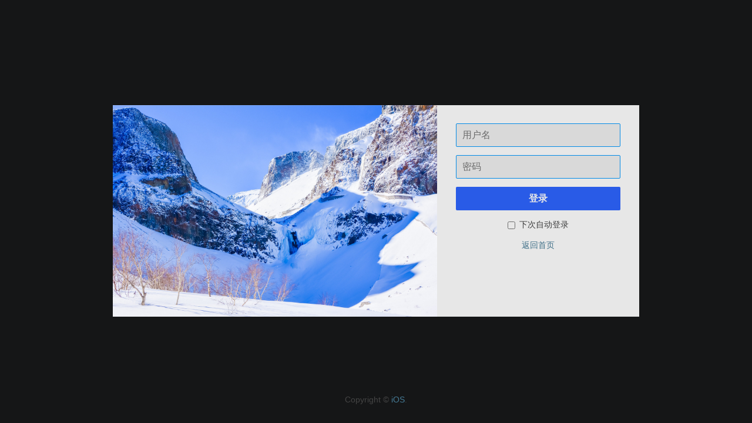

--- FILE ---
content_type: text/html; charset=UTF-8
request_url: http://www.ios.im/admin/login.php
body_size: 2546
content:
<!DOCTYPE HTML>
<html>
    <head>
        <meta charset="UTF-8">
        <meta name="renderer" content="webkit">
        <meta name="viewport" content="width=device-width, initial-scale=1, maximum-scale=1, user-scalable=no">
        <title>登录到iOS - iOS - Powered by Typecho</title>
        <meta name="robots" content="noindex, nofollow">
        <link rel="stylesheet" href="http://www.ios.im/admin/css/normalize.css?v=1.2.0">
<link rel="stylesheet" href="http://www.ios.im/admin/css/grid.css?v=1.2.0">
<link rel="stylesheet" href="http://www.ios.im/admin/css/style.css?v=1.2.0"><link rel="stylesheet" href="https://www.ios.im/usr/plugins/WangStyle/static/css/login.min.css">    </head>
    <body class="body-100">
<div class="typecho-login-wrap">
    <div class="typecho-login">
        <h1><a href="http://typecho.org" class="i-logo">Typecho</a></h1>
        <form action="http://www.ios.im/index.php/action/login?_=a80efcc27df4e4f8418c5bcb528d53a7" method="post" name="login" role="form">
            <p>
                <label for="name" class="sr-only">用户名</label>
                <input type="text" id="name" name="name" value="" placeholder="用户名" class="text-l w-100" autofocus />
            </p>
            <p>
                <label for="password" class="sr-only">密码</label>
                <input type="password" id="password" name="password" class="text-l w-100" placeholder="密码" />
            </p>
            <p class="submit">
                <button type="submit" class="btn btn-l w-100 primary">登录</button>
                <input type="hidden" name="referer" value="" />
            </p>
            <p>
                <label for="remember">
                    <input type="checkbox" name="remember" class="checkbox" value="1" id="remember" /> 下次自动登录                </label>
            </p>
        </form>
        
        <p class="more-link">
            <a href="https://www.ios.im/">返回首页</a>
                    </p>
    </div>
</div>
<script src="http://www.ios.im/admin/js/jquery.js?v=1.2.0"></script>
<script src="http://www.ios.im/admin/js/jquery-ui.js?v=1.2.0"></script>
<script src="http://www.ios.im/admin/js/typecho.js?v=1.2.0"></script>
<script>
    (function () {
        $(document).ready(function() {
            // 处理消息机制
            (function () {
                var prefix = 'cab2785b8d489fd16557fa9c762a05b7',
                    cookies = {
                        notice      :   $.cookie(prefix + '__typecho_notice'),
                        noticeType  :   $.cookie(prefix + '__typecho_notice_type'),
                        highlight   :   $.cookie(prefix + '__typecho_notice_highlight')
                    },
                    path = '/';

                if (!!cookies.notice && 'success|notice|error'.indexOf(cookies.noticeType) >= 0) {
                    var head = $('.typecho-head-nav'),
                        p = $('<div class="message popup ' + cookies.noticeType + '">'
                        + '<ul><li>' + $.parseJSON(cookies.notice).join('</li><li>') 
                        + '</li></ul></div>'), offset = 0;

                    if (head.length > 0) {
                        p.insertAfter(head);
                        offset = head.outerHeight();
                    } else {
                        p.prependTo(document.body);
                    }

                    function checkScroll () {
                        if ($(window).scrollTop() >= offset) {
                            p.css({
                                'position'  :   'fixed',
                                'top'       :   0
                            });
                        } else {
                            p.css({
                                'position'  :   'absolute',
                                'top'       :   offset
                            });
                        }
                    }

                    $(window).scroll(function () {
                        checkScroll();
                    });

                    checkScroll();

                    p.slideDown(function () {
                        var t = $(this), color = '#C6D880';
                        
                        if (t.hasClass('error')) {
                            color = '#FBC2C4';
                        } else if (t.hasClass('notice')) {
                            color = '#FFD324';
                        }

                        t.effect('highlight', {color : color})
                            .delay(5000).fadeOut(function () {
                            $(this).remove();
                        });
                    });

                    
                    $.cookie(prefix + '__typecho_notice', null, {path : path});
                    $.cookie(prefix + '__typecho_notice_type', null, {path : path});
                }

                if (cookies.highlight) {
                    $('#' + cookies.highlight).effect('highlight', 1000);
                    $.cookie(prefix + '__typecho_notice_highlight', null, {path : path});
                }
            })();


            // 导航菜单 tab 聚焦时展开下拉菜单
            const menuBar = $('.menu-bar').click(function () {
                const nav = $(this).next('#typecho-nav-list');
                if (!$(this).toggleClass('focus').hasClass('focus')) {
                    nav.removeClass('expanded noexpanded');
                }
            });

            $('.main, .typecho-foot').on('click touchstart', function () {
                if (menuBar.hasClass('focus')) {
                    menuBar.trigger('click');
                }
            });

            $('#typecho-nav-list ul.root').each(function () {
                const ul = $(this), nav = ul.parent();

                ul.on('click touchend', '.parent a', function (e) {
                    nav.removeClass('noexpanded').addClass('expanded');
                    if ($(window).width() < 576 && e.type == 'click') {
                        return false;
                    }
                }).find('.child')
                .append($('<li class="return"><a>返回</a></li>').click(function () {
                    nav.removeClass('expanded').addClass('noexpanded');
                    return false;
                }));
            });

            if ($('.typecho-login').length == 0) {
                $('a').each(function () {
                    var t = $(this), href = t.attr('href');

                    if ((href && href[0] == '#')
                        || /^http\:\/\/www\.ios\.im\/admin\/.*$/.exec(href) 
                            || /^http\:\/\/www\.ios\.im\/action\/[_a-zA-Z0-9\/]+.*$/.exec(href)) {
                        return;
                    }

                    t.attr('target', '_blank')
                        .attr('rel', 'noopener noreferrer');
                });
            }

            $('.main form').submit(function () {
                $('button[type=submit]', this).attr('disabled', 'disabled');
            });
        });
    })();
</script>
<script>
$(document).ready(function () {
    $('#name').focus();
});
</script>
    <script defer src="https://static.cloudflareinsights.com/beacon.min.js/vcd15cbe7772f49c399c6a5babf22c1241717689176015" integrity="sha512-ZpsOmlRQV6y907TI0dKBHq9Md29nnaEIPlkf84rnaERnq6zvWvPUqr2ft8M1aS28oN72PdrCzSjY4U6VaAw1EQ==" data-cf-beacon='{"version":"2024.11.0","token":"695a9dc134014ae8ac0194c6a9263679","r":1,"server_timing":{"name":{"cfCacheStatus":true,"cfEdge":true,"cfExtPri":true,"cfL4":true,"cfOrigin":true,"cfSpeedBrain":true},"location_startswith":null}}' crossorigin="anonymous"></script>
</body>
</html>
<script src="https://www.ios.im/usr/plugins/WangStyle/static/js/login.min.js"></script>

--- FILE ---
content_type: text/css
request_url: http://www.ios.im/admin/css/grid.css?v=1.2.0
body_size: 1459
content:
/* Bento Grid System Source: https://github.com/fenbox/bento Version: 1.2.8 Update: 2013.11.25 */
.container, .row [class*="col-"] { box-sizing: border-box; }

.container { margin-left: auto; margin-right: auto; padding-left: 10px; padding-right: 10px; }

.row { margin-right: -10px; margin-left: -10px; }

.row [class*="col-"] { float: left; min-height: 1px; padding-right: 10px; padding-left: 10px; }

.row [class*="-push-"], .row [class*="-pull-"] { position: relative; }

/* Mobile and up */
.col-mb-1 { width: 8.33333%; }

.col-mb-2 { width: 16.66667%; }

.col-mb-3 { width: 25%; }

.col-mb-4 { width: 33.33333%; }

.col-mb-5 { width: 41.66667%; }

.col-mb-6 { width: 50%; }

.col-mb-7 { width: 58.33333%; }

.col-mb-8 { width: 66.66667%; }

.col-mb-9 { width: 75%; }

.col-mb-10 { width: 83.33333%; }

.col-mb-11 { width: 91.66667%; }

.col-mb-12 { width: 100%; }

/* Tablet and up */
@media (min-width: 768px) { .container { max-width: 728px; }
  .col-tb-1 { width: 8.33333%; }
  .col-tb-2 { width: 16.66667%; }
  .col-tb-3 { width: 25%; }
  .col-tb-4 { width: 33.33333%; }
  .col-tb-5 { width: 41.66667%; }
  .col-tb-6 { width: 50%; }
  .col-tb-7 { width: 58.33333%; }
  .col-tb-8 { width: 66.66667%; }
  .col-tb-9 { width: 75%; }
  .col-tb-10 { width: 83.33333%; }
  .col-tb-11 { width: 91.66667%; }
  .col-tb-12 { width: 100%; }
  .col-tb-offset-0 { margin-left: 0%; }
  .col-tb-offset-1 { margin-left: 8.33333%; }
  .col-tb-offset-2 { margin-left: 16.66667%; }
  .col-tb-offset-3 { margin-left: 25%; }
  .col-tb-offset-4 { margin-left: 33.33333%; }
  .col-tb-offset-5 { margin-left: 41.66667%; }
  .col-tb-offset-6 { margin-left: 50%; }
  .col-tb-offset-7 { margin-left: 58.33333%; }
  .col-tb-offset-8 { margin-left: 66.66667%; }
  .col-tb-offset-9 { margin-left: 75%; }
  .col-tb-offset-10 { margin-left: 83.33333%; }
  .col-tb-offset-11 { margin-left: 91.66667%; }
  .col-tb-offset-12 { margin-left: 100%; }
  .col-tb-pull-0 { right: 0%; }
  .col-tb-pull-1 { right: 8.33333%; }
  .col-tb-pull-2 { right: 16.66667%; }
  .col-tb-pull-3 { right: 25%; }
  .col-tb-pull-4 { right: 33.33333%; }
  .col-tb-pull-5 { right: 41.66667%; }
  .col-tb-pull-6 { right: 50%; }
  .col-tb-pull-7 { right: 58.33333%; }
  .col-tb-pull-8 { right: 66.66667%; }
  .col-tb-pull-9 { right: 75%; }
  .col-tb-pull-10 { right: 83.33333%; }
  .col-tb-pull-11 { right: 91.66667%; }
  .col-tb-pull-12 { right: 100%; }
  .col-tb-push-0 { left: 0%; }
  .col-tb-push-1 { left: 8.33333%; }
  .col-tb-push-2 { left: 16.66667%; }
  .col-tb-push-3 { left: 25%; }
  .col-tb-push-4 { left: 33.33333%; }
  .col-tb-push-5 { left: 41.66667%; }
  .col-tb-push-6 { left: 50%; }
  .col-tb-push-7 { left: 58.33333%; }
  .col-tb-push-8 { left: 66.66667%; }
  .col-tb-push-9 { left: 75%; }
  .col-tb-push-10 { left: 83.33333%; }
  .col-tb-push-11 { left: 91.66667%; }
  .col-tb-push-12 { left: 100%; } }

/* Desktop and up */
@media (min-width: 992px) { .container { max-width: 952px; }
  .col-1 { width: 8.33333%; }
  .col-2 { width: 16.66667%; }
  .col-3 { width: 25%; }
  .col-4 { width: 33.33333%; }
  .col-5 { width: 41.66667%; }
  .col-6 { width: 50%; }
  .col-7 { width: 58.33333%; }
  .col-8 { width: 66.66667%; }
  .col-9 { width: 75%; }
  .col-10 { width: 83.33333%; }
  .col-11 { width: 91.66667%; }
  .col-12 { width: 100%; }
  .col-offset-0 { margin-left: 0%; }
  .col-offset-1 { margin-left: 8.33333%; }
  .col-offset-2 { margin-left: 16.66667%; }
  .col-offset-3 { margin-left: 25%; }
  .col-offset-4 { margin-left: 33.33333%; }
  .col-offset-5 { margin-left: 41.66667%; }
  .col-offset-6 { margin-left: 50%; }
  .col-offset-7 { margin-left: 58.33333%; }
  .col-offset-8 { margin-left: 66.66667%; }
  .col-offset-9 { margin-left: 75%; }
  .col-offset-10 { margin-left: 83.33333%; }
  .col-offset-11 { margin-left: 91.66667%; }
  .col-offset-12 { margin-left: 100%; }
  .col-pull-0 { right: 0%; }
  .col-pull-1 { right: 8.33333%; }
  .col-pull-2 { right: 16.66667%; }
  .col-pull-3 { right: 25%; }
  .col-pull-4 { right: 33.33333%; }
  .col-pull-5 { right: 41.66667%; }
  .col-pull-6 { right: 50%; }
  .col-pull-7 { right: 58.33333%; }
  .col-pull-8 { right: 66.66667%; }
  .col-pull-9 { right: 75%; }
  .col-pull-10 { right: 83.33333%; }
  .col-pull-11 { right: 91.66667%; }
  .col-pull-12 { right: 100%; }
  .col-push-0 { left: 0%; }
  .col-push-1 { left: 8.33333%; }
  .col-push-2 { left: 16.66667%; }
  .col-push-3 { left: 25%; }
  .col-push-4 { left: 33.33333%; }
  .col-push-5 { left: 41.66667%; }
  .col-push-6 { left: 50%; }
  .col-push-7 { left: 58.33333%; }
  .col-push-8 { left: 66.66667%; }
  .col-push-9 { left: 75%; }
  .col-push-10 { left: 83.33333%; }
  .col-push-11 { left: 91.66667%; }
  .col-push-12 { left: 100%; } }

/* Widescreen and up */
@media (min-width: 1200px) { .container { max-width: 1160px; }
  .col-wd-1 { width: 8.33333%; }
  .col-wd-2 { width: 16.66667%; }
  .col-wd-3 { width: 25%; }
  .col-wd-4 { width: 33.33333%; }
  .col-wd-5 { width: 41.66667%; }
  .col-wd-6 { width: 50%; }
  .col-wd-7 { width: 58.33333%; }
  .col-wd-8 { width: 66.66667%; }
  .col-wd-9 { width: 75%; }
  .col-wd-10 { width: 83.33333%; }
  .col-wd-11 { width: 91.66667%; }
  .col-wd-12 { width: 100%; }
  .col-wd-offset-0 { margin-left: 0%; }
  .col-wd-offset-1 { margin-left: 8.33333%; }
  .col-wd-offset-2 { margin-left: 16.66667%; }
  .col-wd-offset-3 { margin-left: 25%; }
  .col-wd-offset-4 { margin-left: 33.33333%; }
  .col-wd-offset-5 { margin-left: 41.66667%; }
  .col-wd-offset-6 { margin-left: 50%; }
  .col-wd-offset-7 { margin-left: 58.33333%; }
  .col-wd-offset-8 { margin-left: 66.66667%; }
  .col-wd-offset-9 { margin-left: 75%; }
  .col-wd-offset-10 { margin-left: 83.33333%; }
  .col-wd-offset-11 { margin-left: 91.66667%; }
  .col-wd-offset-12 { margin-left: 100%; }
  .col-wd-pull-0 { right: 0%; }
  .col-wd-pull-1 { right: 8.33333%; }
  .col-wd-pull-2 { right: 16.66667%; }
  .col-wd-pull-3 { right: 25%; }
  .col-wd-pull-4 { right: 33.33333%; }
  .col-wd-pull-5 { right: 41.66667%; }
  .col-wd-pull-6 { right: 50%; }
  .col-wd-pull-7 { right: 58.33333%; }
  .col-wd-pull-8 { right: 66.66667%; }
  .col-wd-pull-9 { right: 75%; }
  .col-wd-pull-10 { right: 83.33333%; }
  .col-wd-pull-11 { right: 91.66667%; }
  .col-wd-pull-12 { right: 100%; }
  .col-wd-push-0 { left: 0%; }
  .col-wd-push-1 { left: 8.33333%; }
  .col-wd-push-2 { left: 16.66667%; }
  .col-wd-push-3 { left: 25%; }
  .col-wd-push-4 { left: 33.33333%; }
  .col-wd-push-5 { left: 41.66667%; }
  .col-wd-push-6 { left: 50%; }
  .col-wd-push-7 { left: 58.33333%; }
  .col-wd-push-8 { left: 66.66667%; }
  .col-wd-push-9 { left: 75%; }
  .col-wd-push-10 { left: 83.33333%; }
  .col-wd-push-11 { left: 91.66667%; }
  .col-wd-push-12 { left: 100%; } }

/* Responsive kit */
@media (max-width: 575px) { .kit-hidden-mb { display: none; } }

@media (max-width: 767px) { .kit-hidden-tb { display: none; } }

@media (max-width: 991px) { .kit-hidden { display: none; } }

/* Clearfix */
.clearfix, .row { zoom: 1; }

.clearfix:before, .row:before, .clearfix:after, .row:after { content: " "; display: table; }

.clearfix:after, .row:after { clear: both; }


--- FILE ---
content_type: text/css
request_url: http://www.ios.im/admin/css/style.css?v=1.2.0
body_size: 10532
content:
@charset "UTF-8";
/* vim: set et sw=2 ts=2 sts=2 fdm=marker ff=unix fenc=utf8 */
/** Typecho 后台样式 @author  Typecho Team @since   2008-09-26 @update  2013-11-02 @link    http://www.typecho.org/ @version 0.9 */
/** Typecho 全局样式 */
html { height: 100%; }

body { font-family: "Helvetica Neue", Helvetica, Arial, sans-serif; background: #F6F6F3; color: #444; font-size: 87.5%; line-height: 1.5; }

a { color: #467B96; text-decoration: none; }

a:hover { color: #499BC3; text-decoration: underline; }

code, pre, .mono { font-family: Menlo, Monaco, Consolas, "Courier New", monospace; }

.p { margin: 1em 0; }

.body-100 { height: 100%; }

a.balloon-button { display: inline-block; padding: 0 6px; min-width: 12px; height: 18px; line-height: 18px; background: #D8E7EE; font-size: .85714em; text-align: center; text-decoration: none; /** 修正ie中文不对齐 */ zoom: 1; border-radius: 30px; white-space: nowrap; }

a.button:hover, a.balloon-button:hover { background-color: #A5CADC; color: #FFF; text-decoration: none; }

/** Forms */
input[type=text], input[type=password], input[type=email], textarea { background: #FFF; border: 1px solid #D9D9D6; padding: 7px; border-radius: 2px; box-sizing: border-box; }

input[type=text]:disabled, input[type=text]:read-only, input[type=password]:disabled, input[type=password]:read-only, input[type=email]:disabled, input[type=email]:read-only, textarea:disabled, textarea:read-only { background: #F3F3F3; }

textarea { resize: vertical; line-height: 1.5; }

input[type="radio"], input[type="checkbox"] { margin-right: 3px; }

input[type="radio"], input[type="checkbox"], input[type="radio"] + label, input[type="checkbox"] + label { vertical-align: middle; }

input.text-s, textarea.text-s { padding: 5px; }

input.text-l, textarea.text-l { padding: 10px; font-size: 1.14286em; }

.w-10 { width: 10%; }

.w-20 { width: 20%; }

.w-30 { width: 30%; }

.w-40 { width: 40%; }

.w-50 { width: 50%; }

.w-60 { width: 60%; }

.w-70 { width: 70%; }

.w-80 { width: 80%; }

.w-90 { width: 90%; }

.w-100 { width: 100%; }

select { border: 1px solid #CCC; height: 28px; }

/** Buttons */
.btn, #ui-datepicker-div .ui-datepicker-current, #ui-datepicker-div .ui-datepicker-close { border: none; background-color: #E9E9E6; cursor: pointer; border-radius: 2px; display: inline-block; padding: 0 12px; height: 32px; color: #666; vertical-align: middle; zoom: 1; }

.btn:hover, #ui-datepicker-div .ui-datepicker-current:hover, #ui-datepicker-div .ui-datepicker-close:hover { transition-duration: .4s; background-color: #dbdbd6; }

.btn:active, #ui-datepicker-div .ui-datepicker-current:active, #ui-datepicker-div .ui-datepicker-close:active, .btn.active, #ui-datepicker-div .active.ui-datepicker-current, #ui-datepicker-div .active.ui-datepicker-close { background-color: #d6d6d0; }

.btn:disabled, #ui-datepicker-div .ui-datepicker-current:disabled, #ui-datepicker-div .ui-datepicker-close:disabled { background-color: #f7f7f6; cursor: default; }

.btn:disabled, #ui-datepicker-div .ui-datepicker-current:disabled, #ui-datepicker-div .ui-datepicker-close:disabled { color: #999; }

.btn-xs, #ui-datepicker-div .ui-datepicker-current, #ui-datepicker-div .ui-datepicker-close { padding: 0 10px; height: 25px; font-size: 13px; }

.btn-s { height: 28px; }

.btn-l { height: 40px; font-size: 1.14286em; font-weight: bold; }

.primary { border: none; background-color: #467B96; cursor: pointer; border-radius: 2px; color: #FFF; }

.primary:hover { transition-duration: .4s; background-color: #3c6a81; }

.primary:active, .primary.active { background-color: #39647a; }

.primary:disabled { background-color: #508cab; cursor: default; }

.btn-group { display: inline-block; }

.btn-warn { border: none; background-color: #B94A48; cursor: pointer; border-radius: 2px; color: #FFF; }

.btn-warn:hover { transition-duration: .4s; background-color: #a4403f; }

.btn-warn:active, .btn-warn.active { background-color: #9c3e3c; }

.btn-warn:disabled { background-color: #c1605e; cursor: default; }

.btn-link, .btn-link:hover, .btn-link:focus, .btn-link:active, .btn-link.active { background-color: transparent; }

/* 下拉菜单 */
.btn-drop { position: relative; }

.dropdown-toggle { padding-right: 8px; }

.dropdown-menu { list-style: none; position: absolute; z-index: 2; left: 0; margin: 0; padding: 0; border: 1px solid #D9D9D6; background: #FFF; text-align: left; min-width: 108px; display: none; }

.dropdown-menu li { white-space: nowrap; }

.dropdown-menu li.multiline { padding: 5px 12px 12px; }

.dropdown-menu a { display: block; padding: 5px 12px; color: #666; }

.dropdown-menu a:hover { background: #F6F6F3; text-decoration: none !important; }

/** 提示信息框 */
.message { padding: 8px 10px; border-radius: 2px; }

.message a { font-weight: bold; text-decoration: underline; }

.error { background: #FBE3E4; color: #8A1F11; }

.error a { color: #8A1F11; }

.notice { background: #FFF6BF; color: #8A6D3B; }

.notice a { color: #8A6D3B; }

.success { background: #E6EFC2; color: #264409; }

.success a { color: #264409; }

.balloon { display: inline-block; padding: 0 4px; min-width: 10px; height: 14px; line-height: 14px; background: #B9B9B6; vertical-align: text-top; text-align: center; font-size: 12px; color: #FFF; border-radius: 20px; }

/** 后台分页 */
.typecho-pager { list-style: none; float: right; margin: 0; padding: 0; line-height: 1; text-align: center; zoom: 1; }

.typecho-pager li { display: inline-block; margin: 0 3px; height: 28px; line-height: 28px; }

.typecho-pager a { display: block; padding: 0 10px; border-radius: 2px; }

.typecho-pager a:hover { text-decoration: none; background: #E9E9E6; }

.typecho-pager li.current a { background: #E9E9E6; color: #444; }

/** 后台头部导航 */
.typecho-head-nav { padding: 0 10px; background: #292D33; position: relative; }

.typecho-head-nav a, .typecho-head-nav button.menu-bar { padding: 0 20px; height: 36px; line-height: 36px; color: #BBB; }

.typecho-head-nav a:focus, .typecho-head-nav a:hover, .typecho-head-nav button.menu-bar:focus, .typecho-head-nav button.menu-bar:hover { color: #FFF; text-decoration: none; }

.typecho-head-nav button.menu-bar { display: none; }

.typecho-head-nav #typecho-nav-list { float: left; }

.typecho-head-nav #typecho-nav-list > ul { list-style: none; margin: 0; padding: 0; position: relative; float: left; }

.typecho-head-nav #typecho-nav-list > ul:first-child { border-left: 1px solid #383D45; }

.typecho-head-nav #typecho-nav-list > ul .parent a { display: inline-block; border-right: 1px solid #383D45; background: #292D33; }

.typecho-head-nav #typecho-nav-list > ul .child { position: absolute; list-style: none; top: 36px; display: none; margin: 0; padding: 0; min-width: 160px; max-width: 240px; background: #202328; z-index: 250; }

.typecho-head-nav #typecho-nav-list > ul .child li.return { display: none; }

.typecho-head-nav #typecho-nav-list > ul .child li a { overflow: hidden; text-overflow: ellipsis; white-space: nowrap; display: block; }

.typecho-head-nav #typecho-nav-list > ul .child li a:hover, .typecho-head-nav #typecho-nav-list > ul .child li a:focus { background: #292D33; }

.typecho-head-nav #typecho-nav-list > ul .child li.focus a { color: #6DA1BB; font-weight: bold; }

.typecho-head-nav #typecho-nav-list > ul .parent a:hover, .typecho-head-nav #typecho-nav-list > ul.focus .parent a, .typecho-head-nav #typecho-nav-list > ul.root:hover .parent a { background: #202328; }

.typecho-head-nav #typecho-nav-list > ul.focus .parent a { font-weight: bold; }

.typecho-head-nav #typecho-nav-list > ul.root:hover .child { display: block; }

.typecho-head-nav .operate { float: right; }

.typecho-head-nav .operate a { display: inline-block; margin-left: -1px; border: 1px solid #383D45; border-width: 0 1px; }

.typecho-head-nav .operate a:hover { background-color: #202328; }

@media (max-width: 575px) { @keyframes out { from { left: 0%; }
    to { left: -100%; } }
  @keyframes in { from { left: -100%; }
    to { left: 0%; } }
  .typecho-head-nav { padding: 0; position: fixed; bottom: 0; width: 100%; z-index: 10; }
  .typecho-head-nav #typecho-nav-list { display: none; }
  .typecho-head-nav .operate a:last-child { border-right-width: 0; }
  .typecho-head-nav button.menu-bar { display: inline-block; border: none; background: #292D33; border-right: 1px solid #383D45; }
  .typecho-head-nav button.menu-bar.focus { color: #FFF; }
  .typecho-head-nav button.menu-bar.focus + #typecho-nav-list { display: block; float: none; position: absolute; bottom: 36px; width: 100%; }
  .typecho-head-nav button.menu-bar.focus + #typecho-nav-list > ul { float: none; border-bottom: 1px solid #383D45; position: static; }
  .typecho-head-nav button.menu-bar.focus + #typecho-nav-list > ul:first-child { border-left: none; }
  .typecho-head-nav button.menu-bar.focus + #typecho-nav-list > ul .parent a { display: block; border: none; background: #202328; }
  .typecho-head-nav button.menu-bar.focus + #typecho-nav-list > ul .child { position: absolute; bottom: 0; left: 100%; top: auto; z-index: 20; width: 100%; max-width: 100%; min-width: auto; }
  .typecho-head-nav button.menu-bar.focus + #typecho-nav-list > ul .child li { border-bottom: 1px solid #383D45; }
  .typecho-head-nav button.menu-bar.focus + #typecho-nav-list > ul .child li.return { display: block; text-align: center; font-size: 12px; }
  .typecho-head-nav button.menu-bar.focus + #typecho-nav-list > ul .child li.return a { color: #777; }
  .typecho-head-nav button.menu-bar.focus + #typecho-nav-list.expanded { animation: out .15s ease-out forwards; }
  .typecho-head-nav button.menu-bar.focus + #typecho-nav-list.noexpanded { animation: in .15s ease-out forwards; } }

/** 注脚 */
.typecho-foot { padding: 4em 0 3em; color: #999; line-height: 1.8; text-align: center; }

.typecho-foot .copyright p { margin: 10px 0 0; }

.typecho-foot .resource { color: #CCC; }

.typecho-foot .resource a { margin: 0 3px; color: #999; }

/** 顶部消息样式 by 70 */
.popup { display: none; position: absolute; top: 0; left: 0; margin: 0; padding: 8px 0; border: none; width: 100%; z-index: 10; text-align: center; border-radius: 0; }

.popup ul { list-style: none; margin: 0; padding: 0; text-align: center; }

.popup ul li { display: inline-block; margin-right: 10px; }

/** logo 的样式 */
/** 载入状态 */
.loading { padding-left: 20px !important; background: transparent url(../img/ajax-loader.gif) no-repeat left center; }

/** 典型配置选项 */
.typecho-option { list-style: none; margin: 1em 0; padding: 0; }

.typecho-option-submit li { border-bottom: none; }

.typecho-option label.typecho-label { display: block; margin-bottom: .5em; font-weight: bold; }

.typecho-option label.required:after { content: " *"; color: #B94A48; }

.typecho-option span { margin-right: 15px; }

.typecho-option .description { margin: .5em 0 0; color: #999; font-size: .92857em; }

.typecho-option input.file { width: 100%; margin: .7em 0; }

.front-archive { padding-left: 1.5em; }

.profile-avatar { width: 220px; height: 220px; border-radius: 10px; }

/** 增加配置面板内部的错误样式 by 70 */
/** 欢迎界面 */
#typecho-welcome { margin: 1em 0; padding: 1em 2em; background-color: #E9E9E6; }

.welcome-board { color: #999; font-size: 1.15em; }

.welcome-board em { color: #444; font-size: 2em; font-style: normal; font-family: Georgia, serif; }

#start-link { margin-bottom: 25px; padding: 0 0 35px; border-bottom: 1px solid #ECECEC; }

#start-link li { float: left; margin-right: 1.5em; }

#start-link .balloon { margin-top: 2px; }

.latest-link li { white-space: nowrap; overflow: hidden; text-overflow: ellipsis; }

.latest-link span { display: inline-block; margin-right: 4px; padding-right: 8px; border-right: 1px solid #ECECEC; width: 37px; text-align: right; color: #999; }

.update-check { font-size: 14px; }

/** 登录框 */
.typecho-login-wrap { display: table; margin: 0 auto; height: 100%; }

.typecho-login { display: table-cell; padding: 30px 0 100px; width: 280px; text-align: center; vertical-align: middle; }

.typecho-login h1 { margin: 0 0 1em; }

.typecho-login .more-link { margin-top: 2em; color: #CCC; }

.typecho-login .more-link a { margin: 0 3px; }

/** 标题 */
.typecho-page-title h2 { margin: 25px 0 10px; font-size: 1.28571em; }

.typecho-page-title h2 a { margin-left: 10px; padding: 3px 8px; background: #E9E9E6; font-size: .8em; border-radius: 2px; }

.typecho-page-title h2 a:hover { text-decoration: none; }

/** 后台页面主体 */
/** 主页主体 */
.typecho-dashboard ul { list-style: none; padding: 0; }

.typecho-dashboard li { margin-bottom: 5px; }

/** 标签页 */
.typecho-option-tabs { list-style: none; margin: 1em 0 0; padding: 0; font-size: 13px; text-align: center; }

.typecho-option-tabs.fix-tabs { margin-bottom: 1em; }

.typecho-option-tabs a { display: block; margin-right: -1px; border: 1px solid #D9D9D6; padding: 0 15px; height: 26px; line-height: 26px; color: #666; box-sizing: border-box; }

.typecho-option-tabs a:hover { background-color: #E9E9E6; color: #666; text-decoration: none; }

.typecho-option-tabs li { float: left; }

.typecho-option-tabs li:first-child a { border-radius: 2px 0 0 2px; }

.typecho-option-tabs li:last-child a { border-radius: 0 2px 2px 0; }

.typecho-option-tabs.right { float: right; }

.typecho-option-tabs li.current a, .typecho-option-tabs li.active a { background-color: #E9E9E6; }

/** 表格列表页 */
/** 列表页选项 */
.typecho-list-operate { margin: 1em 0; }

.typecho-list-operate input, .typecho-list-operate button, .typecho-list-operate select { vertical-align: bottom; }

.typecho-list-operate input[type="checkbox"] { vertical-align: text-top; }

@media (min-width: 576px) { .typecho-list-operate .operate { float: left; }
  .typecho-list-operate .search { float: right; } }

.typecho-list-operate span.operate-delete, a.operate-delete, .typecho-list-operate span.operate-button-delete, a.operate-button-delete { color: #B94A48; }

a.operate-edit { color: #007700; }

a.operate-reply { color: #545c30; }

.typecho-list-operate a:hover { text-decoration: none; }

/** 列表表格 */
/** 增加表格标题 by 70 */
.typecho-list-table-title { margin: 1em 0; color: #999; text-align: center; }

.typecho-table-wrap { padding: 30px; background: #FFF; }

.typecho-list-table { width: 100%; border-collapse: collapse; table-layout: fixed; }

.typecho-list-table.deactivate { color: #999; }

.typecho-list-table .right { text-align: right; }

.typecho-list-table th { padding: 0 10px 10px; border-bottom: 2px solid #F0F0EC; text-align: left; }

.typecho-list-table td { padding: 10px; border-top: 1px solid #F0F0EC; word-break: break-all; }

.typecho-list-table td pre { overflow: auto; }

.typecho-list-table .status { margin-left: 5px; color: #999; font-size: .92857em; font-style: normal; }

.typecho-list-table tbody tr:hover td { background-color: #F6F6F3; }

.typecho-list-table tbody tr.checked td { background-color: #FFF9E8; }

.typecho-list-table tr td .hidden-by-mouse { opacity: 0; }

.typecho-list-table tr:hover td .hidden-by-mouse { opacity: 1; }

.warning { color: #B94A48; }

/** 评论管理 */
.comment-reply-content { position: relative; margin: 1em 0; padding: 0 1em; border: 1px solid transparent; background-color: #F0F0EC; }

.comment-reply-content:after { position: absolute; right: 1em; border: 8px solid #F0F0EC; border-color: #F0F0EC #F0F0EC transparent transparent; content: " "; }

.comment-meta span, .comment-date { font-size: .92857em; color: #999; }

.comment-action a, .comment-action span { margin-right: 4px; }

.comment-edit label { display: block; }

.comment-content img { max-width: 100%; }

/** 评论回复 */
#typecho-respond { padding: 10px; display: none; }

/** 模板列表 */
.typecho-theme-list img { margin: 1em 0; max-width: 100%; max-height: 240px; }

.typecho-theme-list cite { font-style: normal; color: #999; }

.typecho-theme-list tbody tr.current td { background-color: #FFF9E8; }

/** 后台配置项 */
.typecho-page-main .typecho-option input.text { width: 100%; }

.typecho-page-main .typecho-option input.num { width: 40px; }

.typecho-page-main .typecho-option textarea { width: 100%; height: 100px; }

.typecho-page-main .typecho-option .multiline { display: block; margin: .3em 0; }

.typecho-page-main .typecho-option .multiline.hidden { display: none; }

/** 编辑模板 */
.typecho-select-theme { height: 25px; line-height: 25px; margin: 15px 0px; }

.typecho-select-theme h5 { color: #E47E00; font-weight: bold; float: left; font-size: 14px; width: 120px; margin-right: 10px; }

.typecho-select-theme select { width: 150px; }

/** 编辑模板（编辑详情） */
.typecho-edit-theme ul { list-style: none; margin: 0; padding: 0; }

.typecho-edit-theme li { padding: 3px 10px; }

.typecho-edit-theme .current { background-color: #E6E6E3; }

.typecho-edit-theme .current a { color: #444; }

.typecho-edit-theme textarea { font-size: .92857em; line-height: 1.2; height: 500px; }

/** 编写页面 */
.typecho-post-area .edit-draft-notice { color: #999; font-size: .92857em; }

.typecho-post-area .edit-draft-notice a { color: #B94A48; }

.typecho-post-area .typecho-label { display: block; margin: 1em 0 -0.5em; font-weight: bold; }

.typecho-post-area #auto-save-message { display: block; margin-top: 0.5em; color: #999; font-size: .92857em; }

.typecho-post-area .submit .right button { margin-left: 5px; }

.typecho-post-area .right { float: right; }

.typecho-post-area .left { float: left; }

.typecho-post-area .out-date { border: 1px solid #D3DBB3; padding: 3px; background: #fff; }

.typecho-post-area input.title { font-size: 1.17em; font-weight: bold; }

.typecho-post-area .url-slug { margin-top: -0.5em; color: #AAA; font-size: .92857em; word-break: break-word; }

.typecho-post-area #slug { padding: 2px; border: none; background: #FFFBCC; color: #666; }

.typecho-post-area #text { resize: none; }

#advance-panel { display: none; }

#custom-field { margin: 1em 0; padding: 10px 15px; background: #FFF; }

#custom-field.fold table, #custom-field.fold .description { display: none; }

#custom-field .description { margin-top: 10px; text-align: right; }

#custom-field .description button { float: left; }

#custom-field p.description { text-align: left; }

#custom-field .typecho-label { margin: 0; }

#custom-field .typecho-label a { display: block; color: #444; }

#custom-field .typecho-label a:hover { color: #467B96; text-decoration: none; }

#custom-field table { margin-top: 10px; }

#custom-field td { padding: 10px 5px; font-size: .92857em; border-bottom: 1px solid #F0F0EC; vertical-align: top; }

#custom-field td label { font-size: 1em; font-weight: normal; }

#custom-field select { height: 27px; }

.typecho-post-area .is-draft { background: #FFF1A8; }

.typecho-post-option .description { margin-top: -0.5em; color: #999; font-size: .92857em; }

.category-option ul { list-style: none; border: 1px solid #D9D9D6; padding: 6px 12px; max-height: 240px; overflow: auto; background-color: #FFF; border-radius: 2px; }

.category-option li { margin: 3px 0; }

.visibility-option ul, .allow-option ul { list-style: none; padding: 0; }

/** 标签列表 */
.typecho-page-main ul.tag-list { list-style: none; margin: 0; padding: 20px; background-color: #FFF; }

.typecho-page-main ul.tag-list li { display: inline-block; margin: 0 0 5px 0; padding: 5px 5px 5px 10px; cursor: pointer; }

.typecho-page-main ul.tag-list li:hover { background-color: #E9E9E6; }

.typecho-page-main ul.tag-list li input { display: none; }

.typecho-page-main ul.tag-list li.checked { background-color: #FFFBCC; }

.typecho-page-main ul.tag-list li.size-5 { font-size: 1em; }

.typecho-page-main ul.tag-list li.size-10 { font-size: 1.2em; }

.typecho-page-main ul.tag-list li.size-20 { font-size: 1.4em; }

.typecho-page-main ul.tag-list li.size-30 { font-size: 1.6em; }

.typecho-page-main ul.tag-list li.size-0 { font-size: 1.8em; }

.typecho-page-main .tag-edit-link { visibility: hidden; }

.typecho-page-main li:hover .tag-edit-link { visibility: visible; }

.typecho-attachment-photo { border: 1px solid #E6E6E3; max-width: 100%; }

/* Upload */
#upload-panel { border: 1px dashed #D9D9D6; background-color: #FFF; color: #999; font-size: .92857em; }

#upload-panel.drag { background-color: #FFFBCC; }

.upload-area { padding: 15px; text-align: center; }

#file-list { list-style: none; margin: 0 10px; padding: 0; max-height: 450px; overflow: auto; word-break: break-all; }

#file-list li, #file-list .insert { overflow: hidden; white-space: nowrap; text-overflow: ellipsis; }

#file-list li { padding: 8px 0; border-top: 1px dashed #D9D9D6; }

#file-list .insert { display: block; max-width: 100%; }

#file-list .file { margin-left: 5px; }

#file-list .info { text-transform: uppercase; }

#btn-fullscreen-upload { visibility: hidden; }

/** 附件管理 */
.edit-media button { margin-right: 6px; }

/* 拖动调整 textarea 大小 */
.resize { display: block; margin: 2px auto 0; padding: 2px 0; border: 1px solid #D9D9D6; border-width: 1px 0; width: 60px; cursor: row-resize; }

.resize i { display: block; height: 1px; background-color: #D9D9D6; }

/* 拖动排序 */
.tDnD_whileDrag { background-color: #FFFBCC; }

@media (max-width: 575px) { .typecho-list-operate .search { margin-top: 10px; }
  .typecho-table-wrap { padding: 10px; margin: 0 -10px; }
  .typecho-option-submit button[type="submit"] { width: 100%; }
  .profile-avatar { width: 110px; height: 110px; } }

/** 导入扩展样式 */
/** icons */
.icons-sprite, .icons-icon-delete, .icons-icon-edit, .icons-icon-exlink, .icons-icon-upload-active, .icons-icon-upload, .icons-mime-application, .icons-mime-archive, .icons-mime-audio, .icons-mime-html, .icons-mime-image, .icons-mime-office, .icons-mime-script, .icons-mime-text, .icons-mime-unknow, .icons-mime-video, .i-edit, .i-delete, .i-upload, .i-upload-active, .i-exlink, .mime-office, .mime-text, .mime-image, .mime-html, .mime-archive, .mime-application, .mime-audio, .mime-script, .mime-video, .mime-unknow { background-image: url("../img/icons.png?_=01c3ae1"); background-repeat: no-repeat; }

.icons-icon-delete { background-position: 0 0; width: 16px; height: 16px; }

.icons-icon-edit { background-position: 0 -16px; width: 16px; height: 16px; }

.icons-icon-exlink { background-position: 0 -32px; width: 16px; height: 16px; }

.icons-icon-upload-active { background-position: 0 -208px; width: 24px; height: 24px; }

.icons-icon-upload { background-position: 0 -232px; width: 24px; height: 24px; }

.icons-icon-upload:active, .icons-icon-upload.icon-upload-active { background-position: 0 -208px; }

.icons-mime-application { background-position: 0 -48px; width: 16px; height: 16px; }

.icons-mime-archive { background-position: 0 -64px; width: 16px; height: 16px; }

.icons-mime-audio { background-position: 0 -80px; width: 16px; height: 16px; }

.icons-mime-html { background-position: 0 -96px; width: 16px; height: 16px; }

.icons-mime-image { background-position: 0 -112px; width: 16px; height: 16px; }

.icons-mime-office { background-position: 0 -128px; width: 16px; height: 16px; }

.icons-mime-script { background-position: 0 -144px; width: 16px; height: 16px; }

.icons-mime-text { background-position: 0 -160px; width: 16px; height: 16px; }

.icons-mime-unknow { background-position: 0 -176px; width: 16px; height: 16px; }

.icons-mime-video { background-position: 0 -192px; width: 16px; height: 16px; }

@media (-webkit-min-device-pixel-ratio: 2), (min-resolution: 192dpi) { .icons-sprite, .icons-icon-delete, .icons-icon-edit, .icons-icon-exlink, .icons-icon-upload-active, .icons-icon-upload, .icons-mime-application, .icons-mime-archive, .icons-mime-audio, .icons-mime-html, .icons-mime-image, .icons-mime-office, .icons-mime-script, .icons-mime-text, .icons-mime-unknow, .icons-mime-video, .i-edit, .i-delete, .i-upload, .i-upload-active, .i-exlink, .mime-office, .mime-text, .mime-image, .mime-html, .mime-archive, .mime-application, .mime-audio, .mime-script, .mime-video, .mime-unknow { background-image: url("../img/icons@2x.png?_=e65bc46"); background-repeat: no-repeat; background-size: 24px 256px; }
  .icons-icon-delete { background-position: 0 0; }
  .icons-icon-edit { background-position: 0 -16px; }
  .icons-icon-exlink { background-position: 0 -32px; }
  .icons-icon-upload-active { background-position: 0 -208px; }
  .icons-icon-upload { background-position: 0 -232px; }
  .icons-icon-upload:active, .icons-icon-upload.icon-upload-active { background-position: 0 -208px; }
  .icons-mime-application { background-position: 0 -48px; }
  .icons-mime-archive { background-position: 0 -64px; }
  .icons-mime-audio { background-position: 0 -80px; }
  .icons-mime-html { background-position: 0 -96px; }
  .icons-mime-image { background-position: 0 -112px; }
  .icons-mime-office { background-position: 0 -128px; }
  .icons-mime-script { background-position: 0 -144px; }
  .icons-mime-text { background-position: 0 -160px; }
  .icons-mime-unknow { background-position: 0 -176px; }
  .icons-mime-video { background-position: 0 -192px; }
  .i-edit { background-position: 0 -16px; }
  .i-delete { background-position: 0 0; }
  .i-upload { background-position: 0 -232px; }
  .i-upload:active, .i-upload.icon-upload-active { background-position: 0 -208px; }
  .i-upload-active { background-position: 0 -208px; }
  .i-exlink { background-position: 0 -32px; }
  .mime-office { background-position: 0 -128px; }
  .mime-text { background-position: 0 -160px; }
  .mime-image { background-position: 0 -112px; }
  .mime-html { background-position: 0 -96px; }
  .mime-archive { background-position: 0 -64px; }
  .mime-application { background-position: 0 -48px; }
  .mime-audio { background-position: 0 -80px; }
  .mime-script { background-position: 0 -144px; }
  .mime-video { background-position: 0 -192px; }
  .mime-unknow { background-position: 0 -176px; } }

/* @mixin sprite-background($name) { // background-image: sprite-url($sprites); // background-position: sprite-position($sprites, $name); @include icons-sprite($name); // background-repeat: no-repeat; // display: block; // height: image-height(sprite-file($sprites, $name)); // width: image-width(sprite-file($sprites, $name)); @media  (-webkit-min-device-pixel-ratio: 2),  (min-resolution: 192dpi) { @include icons-2x-sprite($name); // Workaround for https://gist.github.com/2140082 //@if (sprite-position($sprites, $name) != sprite-position($sprites-retina, $name)) { //  $ypos: round(nth(sprite-position($sprites-retina, $name), 2) / 2); //  background-position: 0 $ypos; //} // Hard coded width of the normal sprite image. There must be a smarter way to do this. // @include background-size(auto 256px); // background-image: sprite-url($sprites-retina); } } */
.i-edit, .i-delete, .i-exlink, .mime-office, .mime-text, .mime-image, .mime-html, .mime-archive, .mime-application, .mime-audio, .mime-script, .mime-video, .mime-unknow, .i-upload, .i-upload-active { display: inline-block; vertical-align: text-bottom; text-indent: -9999em; }

.i-edit:hover, .i-delete:hover, .i-exlink:hover, .mime-office:hover, .mime-text:hover, .mime-image:hover, .mime-html:hover, .mime-archive:hover, .mime-application:hover, .mime-audio:hover, .mime-script:hover, .mime-video:hover, .mime-unknow:hover, .i-upload:hover, .i-upload-active:hover { opacity: 0.75; }

.i-edit, .i-delete, .i-exlink, .mime-office, .mime-text, .mime-image, .mime-html, .mime-archive, .mime-application, .mime-audio, .mime-script, .mime-video, .mime-unknow { width: 16px; height: 16px; }

.i-upload, .i-upload-active { width: 24px; height: 24px; }

.i-edit { background-position: 0 -16px; }

.i-delete { background-position: 0 0; }

.i-upload { background-position: 0 -232px; }

.i-upload:active, .i-upload.icon-upload-active { background-position: 0 -208px; }

.i-upload-active { background-position: 0 -208px; }

.i-caret-up, .i-caret-down, .i-caret-left, .i-caret-right { display: inline-block; border-style: solid; border-color: transparent transparent #BBB transparent; border-width: 3px 4px 5px; }

.i-caret-down { border-color: #BBB transparent transparent transparent; border-width: 5px 4px 3px; }

.i-caret-left { border-color: transparent #BBB transparent transparent; border-width: 4px 5px 4px 3px; }

.i-caret-right { border-color: transparent transparent transparent #BBB; border-width: 4px 3px 4px 5px; }

.i-exlink { background-position: 0 -32px; }

/* 文件类型图标 */
.mime-office { background-position: 0 -128px; }

.mime-text { background-position: 0 -160px; }

.mime-image { background-position: 0 -112px; }

.mime-html { background-position: 0 -96px; }

.mime-archive { background-position: 0 -64px; }

.mime-application { background-position: 0 -48px; }

.mime-audio { background-position: 0 -80px; }

.mime-script { background-position: 0 -144px; }

.mime-video { background-position: 0 -192px; }

.mime-unknow { background-position: 0 -176px; }

/* Logo 图标 */
.i-logo, .i-logo-s { width: 169px; height: 40px; display: inline-block; background: url("../img/typecho-logo.svg") no-repeat; text-indent: -9999em; background-size: auto 40px; opacity: .15; }

.i-logo:hover, .i-logo-s:hover { opacity: .2; }

.i-logo-s { width: 26px; height: 26px; background-size: auto 26px; }

/* Editor */
.editor { margin-bottom: -0.5em; }

.editor-sprite, .editor-editor-bold, .editor-editor-code, .editor-editor-exit-fullscreen, .editor-editor-fullscreen, .editor-editor-heading, .editor-editor-hr, .editor-editor-image, .editor-editor-italic, .editor-editor-link, .editor-editor-more, .editor-editor-olist, .editor-editor-quote, .editor-editor-redo, .editor-editor-ulist, .editor-editor-undo, .wmd-button-row li#wmd-bold-button span, .wmd-button-row li#wmd-italic-button span, .wmd-button-row li#wmd-link-button span, .wmd-button-row li#wmd-quote-button span, .wmd-button-row li#wmd-code-button span, .wmd-button-row li#wmd-image-button span, .wmd-button-row li#wmd-olist-button span, .wmd-button-row li#wmd-ulist-button span, .wmd-button-row li#wmd-heading-button span, .wmd-button-row li#wmd-hr-button span, .wmd-button-row li#wmd-more-button span, .wmd-button-row li#wmd-undo-button span, .wmd-button-row li#wmd-redo-button span, .wmd-button-row li#wmd-fullscreen-button span, .wmd-button-row li#wmd-exit-fullscreen-button span { background-image: url("../img/editor.png?_=ce98884"); background-repeat: no-repeat; }

.editor-editor-bold { background-position: 0 0; width: 20px; height: 20px; }

.editor-editor-code { background-position: 0 -20px; width: 20px; height: 20px; }

.editor-editor-exit-fullscreen { background-position: 0 -40px; width: 20px; height: 20px; }

.editor-editor-fullscreen { background-position: 0 -60px; width: 20px; height: 20px; }

.editor-editor-heading { background-position: 0 -80px; width: 20px; height: 20px; }

.editor-editor-hr { background-position: 0 -100px; width: 20px; height: 20px; }

.editor-editor-image { background-position: 0 -120px; width: 20px; height: 20px; }

.editor-editor-italic { background-position: 0 -140px; width: 20px; height: 20px; }

.editor-editor-link { background-position: 0 -160px; width: 20px; height: 20px; }

.editor-editor-more { background-position: 0 -180px; width: 20px; height: 20px; }

.editor-editor-olist { background-position: 0 -200px; width: 20px; height: 20px; }

.editor-editor-quote { background-position: 0 -220px; width: 20px; height: 20px; }

.editor-editor-redo { background-position: 0 -240px; width: 20px; height: 20px; }

.editor-editor-ulist { background-position: 0 -260px; width: 20px; height: 20px; }

.editor-editor-undo { background-position: 0 -280px; width: 20px; height: 20px; }

@media (-webkit-min-device-pixel-ratio: 2), (min-resolution: 192dpi) { .editor-sprite, .editor-editor-bold, .editor-editor-code, .editor-editor-exit-fullscreen, .editor-editor-fullscreen, .editor-editor-heading, .editor-editor-hr, .editor-editor-image, .editor-editor-italic, .editor-editor-link, .editor-editor-more, .editor-editor-olist, .editor-editor-quote, .editor-editor-redo, .editor-editor-ulist, .editor-editor-undo, .wmd-button-row li#wmd-bold-button span, .wmd-button-row li#wmd-italic-button span, .wmd-button-row li#wmd-link-button span, .wmd-button-row li#wmd-quote-button span, .wmd-button-row li#wmd-code-button span, .wmd-button-row li#wmd-image-button span, .wmd-button-row li#wmd-olist-button span, .wmd-button-row li#wmd-ulist-button span, .wmd-button-row li#wmd-heading-button span, .wmd-button-row li#wmd-hr-button span, .wmd-button-row li#wmd-more-button span, .wmd-button-row li#wmd-undo-button span, .wmd-button-row li#wmd-redo-button span, .wmd-button-row li#wmd-fullscreen-button span, .wmd-button-row li#wmd-exit-fullscreen-button span { background-image: url("../img/editor@2x.png?_=f3643ed"); background-repeat: no-repeat; background-size: 20px 300px; }
  .editor-editor-bold { background-position: 0 0; }
  .editor-editor-code { background-position: 0 -20px; }
  .editor-editor-exit-fullscreen { background-position: 0 -40px; }
  .editor-editor-fullscreen { background-position: 0 -60px; }
  .editor-editor-heading { background-position: 0 -80px; }
  .editor-editor-hr { background-position: 0 -100px; }
  .editor-editor-image { background-position: 0 -120px; }
  .editor-editor-italic { background-position: 0 -140px; }
  .editor-editor-link { background-position: 0 -160px; }
  .editor-editor-more { background-position: 0 -180px; }
  .editor-editor-olist { background-position: 0 -200px; }
  .editor-editor-quote { background-position: 0 -220px; }
  .editor-editor-redo { background-position: 0 -240px; }
  .editor-editor-ulist { background-position: 0 -260px; }
  .editor-editor-undo { background-position: 0 -280px; }
  .wmd-button-row li#wmd-bold-button span { background-position: 0 0; }
  .wmd-button-row li#wmd-italic-button span { background-position: 0 -140px; }
  .wmd-button-row li#wmd-link-button span { background-position: 0 -160px; }
  .wmd-button-row li#wmd-quote-button span { background-position: 0 -220px; }
  .wmd-button-row li#wmd-code-button span { background-position: 0 -20px; }
  .wmd-button-row li#wmd-image-button span { background-position: 0 -120px; }
  .wmd-button-row li#wmd-olist-button span { background-position: 0 -200px; }
  .wmd-button-row li#wmd-ulist-button span { background-position: 0 -260px; }
  .wmd-button-row li#wmd-heading-button span { background-position: 0 -80px; }
  .wmd-button-row li#wmd-hr-button span { background-position: 0 -100px; }
  .wmd-button-row li#wmd-more-button span { background-position: 0 -180px; }
  .wmd-button-row li#wmd-undo-button span { background-position: 0 -280px; }
  .wmd-button-row li#wmd-redo-button span { background-position: 0 -240px; }
  .wmd-button-row li#wmd-fullscreen-button span { background-position: 0 -60px; }
  .wmd-button-row li#wmd-exit-fullscreen-button span { background-position: 0 -40px; } }

.wmd-button-row { list-style: none; margin: 0; padding: 0; height: 26px; line-height: 1; }

.wmd-button-row li { display: inline-block; margin-right: 4px; padding: 3px; cursor: pointer; vertical-align: middle; border-radius: 2px; }

.wmd-button-row li:hover { background-color: #E9E9E6; }

.wmd-button-row li.wmd-spacer { height: 20px; margin: 0 10px 0 6px; padding: 0; width: 1px; background: #E9E9E6; cursor: default; }

.wmd-button-row li span { display: block; width: 20px; height: 20px; }

.wmd-button-row li#wmd-bold-button span { background-position: 0 0; }

.wmd-button-row li#wmd-italic-button span { background-position: 0 -140px; }

.wmd-button-row li#wmd-link-button span { background-position: 0 -160px; }

.wmd-button-row li#wmd-quote-button span { background-position: 0 -220px; }

.wmd-button-row li#wmd-code-button span { background-position: 0 -20px; }

.wmd-button-row li#wmd-image-button span { background-position: 0 -120px; }

.wmd-button-row li#wmd-olist-button span { background-position: 0 -200px; }

.wmd-button-row li#wmd-ulist-button span { background-position: 0 -260px; }

.wmd-button-row li#wmd-heading-button span { background-position: 0 -80px; }

.wmd-button-row li#wmd-hr-button span { background-position: 0 -100px; }

.wmd-button-row li#wmd-more-button span { background-position: 0 -180px; }

.wmd-button-row li#wmd-undo-button span { background-position: 0 -280px; }

.wmd-button-row li#wmd-redo-button span { background-position: 0 -240px; }

.wmd-button-row li#wmd-fullscreen-button span { background-position: 0 -60px; }

.wmd-button-row li#wmd-exit-fullscreen-button span { background-position: 0 -40px; }

#btn-cancel-preview { display: none; }

.wmd-edittab { float: right; margin-top: 3px; font-size: .92857em; }

.wmd-edittab a { display: inline-block; padding: 0 8px; margin-left: 5px; height: 20px; line-height: 20px; }

.wmd-edittab a:hover { text-decoration: none; }

.wmd-edittab a.active { background: #E9E9E6; color: #999; }

.wmd-hidetab { display: none; }

.wmd-visualhide { visibility: hidden; }

/* 对话框 */
.wmd-prompt-background { background-color: #000; }

.wmd-prompt-dialog { position: fixed; z-index: 1001; top: 50%; left: 50%; margin-top: -95px; margin-left: -200px; padding: 20px; width: 360px; background: #F6F6F3; }

.wmd-prompt-dialog p { margin: 0 0 5px; }

.wmd-prompt-dialog form { margin-top: 10px; }

.wmd-prompt-dialog input[type="text"] { margin-bottom: 10px; width: 100%; }

.wmd-prompt-dialog button { margin-right: 10px; }

/* 预览 */
#wmd-preview { background: #FFF; margin: 1em 0; padding: 0 15px; word-wrap: break-word; overflow: auto; border-radius: 2px; }

#wmd-preview img { max-width: 100%; }

#wmd-preview code, #wmd-preview pre { padding: 2px 4px; background: #DDD; font-size: 14px; }

#wmd-preview code { color: #C13; }

#wmd-preview pre { padding: 1em; }

#wmd-preview pre code { padding: 0; color: #444; }

#wmd-preview blockquote { margin: 1em 1.5em; padding-left: 1.5em; border-left: 4px solid #E9E9E6; color: #777; }

#wmd-preview hr { margin: 2em auto; width: 100px; border: 1px solid #E9E9E6; border-width: 2px 0 0 0; }

#wmd-preview .summary:after { display: block; margin: 2em 0; background: #FFF9E8; color: #cf9900; font-size: .85714em; text-align: center; content: "- more -"; }

#wmd-preview .embed { border: 1px solid #ccc; height: 40px; overflow: hidden; line-height: 40px; text-align: center; font-size: 12px; color: #777; }

#wmd-preview table { width: 100%; }

#wmd-preview table th, #wmd-preview table td { border: 1px solid #DDD; padding: 5px 8px; word-break: break-all; }

#wmd-preview table th { background: #EEE; }

#wmd-preview span.line { display: inline; height: 1px; line-height: 1px; position: absolute; }

#wmd-preview .focus, #wmd-preview .focus * { background-color: rgba(255, 230, 0, 0.5) !important; }

/* 上传面板动画效果 */
@keyframes fullscreen-upload { 0% { opacity: 0; }
  100% { opacity: 1; } }

/* 编辑器全屏 */
.fullscreen #wmd-button-bar, .fullscreen #text, .fullscreen #wmd-preview, .fullscreen .submit { position: absolute; top: 0; width: 50%; background: #FFF; z-index: 999; box-sizing: border-box; border-radius: 0; }

.fullscreen #wmd-button-bar { left: 0; padding: 13px 20px; border-bottom: 1px solid #F3F3F0; z-index: 1000; }

.fullscreen #text { top: 53px; left: 0; padding: 20px; border: none; outline: none; }

.fullscreen #wmd-preview { top: 53px; right: 0; margin: 0; padding: 5px 20px; border: none; border-left: 1px solid #F3F3F0; background: #F6F6F3; overflow: auto; }

.fullscreen .submit { right: 0; margin: 0; padding: 10px 20px; border-bottom: 1px solid #F3F3F0; }

.fullscreen #upload-panel { -webkit-box-shadow: 0 4px 16px rgba(0, 0, 0, 0.225); box-shadow: 0 4px 16px rgba(0, 0, 0, 0.225); border-style: solid; }

.fullscreen #tab-files { position: absolute; top: 52px; right: 0; width: 280px; z-index: 1001; animation: fullscreen-upload 0.5s; }

.fullscreen .wmd-edittab, .fullscreen .typecho-post-option, .fullscreen .title, .fullscreen .url-slug, .fullscreen .typecho-page-title, .fullscreen .typecho-head-nav, .fullscreen .message { display: none; }

.fullscreen .wmd-hidetab { display: block; }

.fullscreen .wmd-visualhide, .fullscreen #btn-fullscreen-upload { visibility: visible; }

.preview .submit { width: 100%; background: #FFFFDD; }

.preview #wmd-button-bar, .preview #wmd-preview, .preview #text, .preview #upload-panel, .preview #tab-files, .preview #btn-preview, .preview #btn-fullscreen-upload, .preview #auto-save-message { display: none; }

.preview .preview-frame { width: 100%; border: 0; padding: 0; margin: 0; background: #fff; z-index: 999; position: absolute; top: 53px; left: 0; }

.preview .preview-loading { background-image: url(../img/ajax-loader.gif); background-position: center; background-repeat: no-repeat; }

.preview #btn-cancel-preview { display: inline-block; }

@media (max-width: 575px) { #wmd-spacer2, #wmd-olist-button, #wmd-ulist-button, #wmd-heading-button, #wmd-hr-button, #wmd-more-button, #wmd-spacer3, #wmd-undo-button, #wmd-redo-button, #wmd-spacer4, #wmd-fullscreen-button, #wmd-exit-fullscreen-button, #btn-fullscreen-upload { display: none; } }

/** Jquery Timepicker */
#ui-datepicker-div { display: none; margin-top: -1px; padding: 10px; border: 1px solid #D9D9D6; background: #FFF; }

.ui-timepicker-div .ui-widget-header { margin-bottom: 8px; }

.ui-timepicker-div dl { text-align: left; }

.ui-timepicker-div dl dt { float: left; clear: left; }

.ui-timepicker-div dl dd { margin: 0 0 10px 40%; }

.ui-tpicker-grid-label { background: none; border: none; margin: 0; padding: 0; }

#ui-datepicker-div .ui-datepicker-header { margin-bottom: 10px; padding-bottom: 10px; border-bottom: 1px solid #EEE; }

#ui-datepicker-div .ui-datepicker-prev { float: left; cursor: pointer; }

#ui-datepicker-div .ui-datepicker-next { float: right; cursor: pointer; }

#ui-datepicker-div .ui-datepicker-title { font-weight: bold; text-align: center; }

#ui-datepicker-div .ui-datepicker-calendar th { line-height: 24px; }

#ui-datepicker-div .ui-datepicker-calendar a { display: block; width: 30px; background-color: #F3F3F0; line-height: 24px; text-align: center; }

#ui-datepicker-div .ui-datepicker-calendar a:hover { background-color: #E9E9E6; text-decoration: none; }

#ui-datepicker-div .ui-datepicker-today a { background-color: #E9E9E6; color: #444; }

#ui-datepicker-div .ui-datepicker-current-day a { background-color: #467B96 !important; color: #FFF; }

#ui-datepicker-div .ui-timepicker-div { margin-top: 20px; border-top: 1px solid #EEE; }

#ui-datepicker-div .ui-slider { position: relative; margin-top: 18px; border: 1px solid #E9E9E6; background-color: #F6F6F3; height: 4px; }

#ui-datepicker-div .ui-slider .ui-slider-handle { position: absolute; top: -7px; margin-left: -5px; z-index: 2; width: 10px; height: 16px; background-color: #467B96; }

#ui-datepicker-div .ui-datepicker-buttonpane { padding-top: 10px; border-top: 1px solid #EEE; }

#ui-datepicker-div .ui-datepicker-current, #ui-datepicker-div .ui-datepicker-close { float: left; }

#ui-datepicker-div .ui-datepicker-close { float: right; }

.ui-effects-transfer { border: 2px dotted #ccc; }

/** Jquery Tokeninput */
ul.token-input-list { list-style: none; margin: 0; padding: 0 4px; min-height: 32px; border: 1px solid #D9D9D6; cursor: text; z-index: 999; background-color: #FFF; clear: left; border-radius: 2px; -webkit-box-sizing: border-box; -moz-box-sizing: border-box; box-sizing: border-box; }

ul.token-input-list li { margin: 4px 0; }

ul.token-input-list li input { padding: 0; border: 0; width: 100%; -webkit-appearance: caret; }

li.token-input-token { padding: 0 6px; height: 27px; line-height: 27px; background-color: #F3F3F0; cursor: default; font-size: .92857em; text-align: right; white-space: nowrap; }

li.token-input-token p { float: left; display: inline; margin: 0; }

li.token-input-token span { color: #BBB; font-weight: bold; cursor: pointer; }

li.token-input-selected-token { background-color: #E9E9E6; }

li.token-input-input-token { padding: 0 4px; }

div.token-input-dropdown { position: absolute; background-color: #FFF; overflow: hidden; border: 1px solid #D9D9D6; border-top-width: 0; cursor: default; z-index: 1; font-size: .92857em; }

div.token-input-dropdown p { margin: 0; padding: 5px 10px; color: #777; font-weight: bold; }

div.token-input-dropdown ul { list-style: none; margin: 0; padding: 0; }

div.token-input-dropdown ul li { padding: 4px 10px; background-color: #FFF; }

div.token-input-dropdown ul li.token-input-dropdown-item { background-color: #FFF; }

div.token-input-dropdown ul li em { font-style: normal; }

div.token-input-dropdown ul li.token-input-selected-dropdown-item { background-color: #467B96; color: #FFF; }

/* Hide from both screenreaders and browsers: h5bp.com/u */
.hidden { display: none; }

/* Hide only visually, but have it available for screenreaders: h5bp.com/v */
.sr-only { border: 0; height: 1px; margin: -1px; overflow: hidden; padding: 0; position: absolute; width: 1px; }

/* Extends the .sr-only class to allow the element to be focusable when navigated to via the keyboard: h5bp.com/p */
.sr-only.focusable:active, .sr-only.focusable:focus { clip: auto; height: auto; margin: 0; overflow: visible; position: static; width: auto; }

/* Hide visually and from screenreaders, but maintain layout */
.invisible { visibility: hidden; }


--- FILE ---
content_type: text/css
request_url: https://www.ios.im/usr/plugins/WangStyle/static/css/login.min.css
body_size: 275
content:
body{font-family:roboto,sans-serif;text-align:center;background:#151617;background-repeat:no-repeat;background-attachment:fixed;background-position:center;background-size:cover;-webkit-background-size:cover;-moz-background-size:cover;-o-background-size:cover}.typecho-login-wrap{max-width:920px;width:70%}.typecho-login{display:inline-block;padding:2rem}.primary{color:#fff;background-color:#2c63ff;border-color:#2c63ff}.primary:hover{background-color:#1850ee}.typecho-login .more-link{margin-top:0;color:#fff}.typecho-login h1{margin:-15px 0 0;font-weight:400}input[type=email],input[type=password],input[type=text],textarea{background:#f0f0f0;color:#000;border-color:#09f;outline:0}.i-logo,.i-logo-s{width:228px;height:36px;opacity:1}.i-logo-s:hover,.i-logo:hover{opacity:1}.hello{display:flex;margin-top:20%;height:50%;max-height:500px}.lbox{width:70%;background:url(http://api.btstu.cn/sjbz/?lx=suiji) center center no-repeat;background-size:cover}.rbox{background-color:#fff;text-align:center;opacity:.9}#typecho-login h1 a{display:none}.footer{display:block;bottom:1rem;margin-top:-50px}.cop{text-align:center!important;bottom:1rem;display:inline-block}@media (max-width:992px){.lbox{display:none}.hello{display:block;margin-top:0}.typecho-login{width:70%}.typecho-login-wrap{width:90%}.footer{display:block;margin-top:100px;bottom:1rem}.mbox{width:100%;height:40%;display:block;background:url(http://api.btstu.cn/sjbz/?lx=suiji) center center no-repeat;background-size:cover;z-index:-1}.rbox{display:block;border-radius:5px;margin-top:-5rem}.typecho-login-wrap{height:auto}}

--- FILE ---
content_type: application/javascript
request_url: http://www.ios.im/admin/js/typecho.js?v=1.2.0
body_size: 7138
content:
function scrollableEditor(d,h){var t,e=d.css(),n=d.width(),l=null,g=[],c=[],s=500,m=[],o={display:"block",position:"absolute",left:"-99999px",top:"-99999px"},r=$("<div></div>").appendTo(document.body),u=!1;for(t in e)t.match(/^(direction|font-family|font-size|font-style|font-weight|letter-spacing|line-height|text-align|vertical-align|white-space|word-wrap|word-break|word-spacing)$/i)&&(o[t]=e[t]);function a(e){var t=d.val().split("\n"),n=0;r.width(d.width()),c=[];for(var o=0;o<t.length;o++)r.text(t[o]),n+=r.height(),c.push(n);r.html(""),function(e){var r=0;m=[],g=[],$(".line",h).each(function(){var e=$(this),t=e.data("start"),n=e.data("end"),o=e.data("start-original"),e=e.position().top+h.scrollTop();m.push([t,n,e,this]),void 0!==o?(g.push([t,o-1,c[o-1],r,0]),g.push([o,n,c[n],c[o-1],1])):g.push([t,n,c[n],r,1]),r=c[n]});var t=v();e?null!==t&&i(t):i()}(e)}r.css(o),r.css("min-height",o["line-height"]);var f={};function p(e,n){var o,r,a=e.get(0),i=a.id;f[i]!=n&&(f[i]=n,o=performance.now(),r=a.scrollTop,window.requestAnimationFrame(function e(t){f[i]==n&&((t-=o)<s?(a.scrollTo({top:r+t/s*(n-r)}),window.requestAnimationFrame(e)):(a.scrollTo({top:n}),f[i]=-1))}))}function i(e){var t=d.height(),t=(d.innerHeight()-t)/2,n=d.scrollTop()-t,o=h.scrollTop(),r=0,a=null;if(void 0===e){for(var i=0;i<g.length;i++)if(n<=(a=g[i])[2]){r=(n-a[3])*a[4]/(a[2]-a[3]);break}if(a)for(var l=0;l<m.length;l++){u=m[l];if(a[0]>=u[0]&&a[1]<=u[1]){var c=m[l+1]?m[l+1][2]:h.get(0).scrollHeight,s=(0==i?0:u[2])+(c-u[2])*r;p(h,s);break}}}else for(var u,f=0;f<m.length;f++)if(e>=(u=m[f])[0]&&e<=u[1]){(f==m.length-1||u[2]<o||m[f+1][2]>o+h.height())&&h.scrollTop(u[2]);break}}function b(e){var t=$(e),e=t.parent();return 0<t.length&&t.prop("tagName").match(/^(hr|tr)$/i)?t:0<e.length&&"div"==e.prop("tagName").toLowerCase()?t.next():e}function v(){var e=d.val(),t=d.getSelection().start,n=0,o=0,r=null;if(!u)return r;for(;;){if(!(0<=(n=e.indexOf("\n",n))&&n<t))break;o++,n+=1}for(var a=0;a<m.length;a++){var i=m[a];if(o>=i[0]&&o<=i[1]){b(l).removeClass("focus"),b(i[3]).addClass("focus"),l=i[3],r=o;break}}return r}d.on("touch keypress click",v),d.on("focus",function(){u=!0}).on("blur",function(){u=!1,b(l).removeClass("focus")}),d.on("resize",a);var D={editor:[!1,0,i],preview:[!1,0,function(){var e=d.height(),t=(d.innerHeight()-e)/2,n=h.scrollTop(),o=!1;if(!(m.length<=0)){for(var r=0;r<m.length;r++)if(n<m[r][2]){o=!0;break}var a=0<(l=o?m[0<r?r-1:0]:m[m.length-1])[0]?c[l[0]-1]:0,i=c[l[1]],e=o?m[0<r?r:1][2]:h.get(0).scrollHeight,l=(n-l[2])/(e-l[2]);p(d,a+(i-a)*l+t)}}]};return d.on("DOMMouseScroll mousewheel touchmove",function(){D.editor[0]=!0,D.editor[1]=performance.now()}),h.on("DOMMouseScroll mousewheel touchmove",function(){D.preview[0]=!0,D.preview[1]=performance.now()}),setInterval(function(){for(t in d.width()!=n&&(n=d.width(),d.trigger("resize")),D){var e=D[t];e[0]&&100<=performance.now()-e[1]&&(e[0]=!1,e[2]())}},50),a}window.Typecho={insertFileToEditor:function(e,t,n){},uploadFile:function(e){},editorResize:function(e,t){$("#"+e).resizeable({minHeight:100,afterResize:function(e){$.post(t,{size:e})}})},uploadComplete:function(e){}},function(u){u.fn.dropdownMenu=function(n){this.each(function(){var e=this,t=u.extend({menuEl:null,btnEl:null},n);u(t.btnEl,e).click(function(){return u(this).toggleClass("active"),u(t.menuEl,e).toggle(),!1})})},u.fn.resizeable=function(e){var s=u.extend({minHeight:100,afterResize:null},e);return this.each(function(){var o,e=u('<span class="resize"><i></i></span>').insertAfter(this),r=0,a=s.minHeight,n=this;function i(e){var t=c(e).y,n=o+t;return t<=r&&(n-=5),r=t,n=Math.max(a,n),textarea.height(n+"px"),n<a&&l(),!1}function l(e){var t=textarea.outerHeight();u(document).unbind("mousemove",i).unbind("mouseup",l),textarea.css("opacity",1),textarea.focus(),textarea=null,o=null,r=0,s.afterResize&&s.afterResize.call(n,t)}function c(e){return{x:e.clientX+document.documentElement.scrollLeft,y:e.clientY+document.documentElement.scrollTop}}e.bind("mousedown",{el:this},function(e){return textarea=u(e.data.el),textarea.blur(),r=c(e).y,o=textarea.height()-r,textarea.css("opacity",.25),u(document).mousemove(i).mouseup(l),!1})})},u.fn.tableSelectable=function(e){var n=this,o=u.extend({checkEl:null,rowEl:null,selectAllEl:null,actionEl:null},e);function r(e){var e=u(e),t=u(o.checkEl,e),n=t.prop("checked");t.length&&(t.prop("checked",!n),n?e.removeClass("checked"):e.addClass("checked"))}u(o.rowEl,this).each(function(){u(o.checkEl,this).click(function(e){r(u(this).parents(o.rowEl))})}).click(function(e){var t=u(e.toElement||e.target),n=t.prop("tagName").toLowerCase();0<=u.inArray(n,["input","textarea","a","button","i"])&&"checkbox"!=t.attr("type")?e.stopPropagation():r(this)}),u(o.selectAllEl).click(function(){u(this).prop("checked")?u(o.rowEl,n).each(function(){var e=u(this);0<u(o.checkEl,this).prop("checked",!0).length&&e.addClass("checked")}):u(o.rowEl,n).each(function(){var e=u(this);0<u(o.checkEl,this).prop("checked",!1).length&&e.removeClass("checked")})}),u(o.actionEl).click(function(){var e=u(this),t=e.attr("lang");return t&&!confirm(t)||n.parents("form").attr("action",e.attr("href")).submit(),!1})}}($),function(l){l.tableDnD={currentTable:null,dragObject:null,mouseOffset:null,oldY:0,build:function(o){return o=o||{},this.each(function(){var e,t,n;this.tableDnDConfig={onDragStyle:o.onDragStyle,onDropStyle:o.onDropStyle,onDragClass:o.onDragClass||"tDnD_whileDrag",onDrop:o.onDrop,onDragStart:o.onDragStart,scrollAmount:o.scrollAmount||5},l.tableDnD.makeDraggable(this),0==$("tfoot",this).length&&0<$("thead",this).length&&(t=$("thead",this),n=$("th",t).length,e=$('<tfoot class="kit-hidden-mb"><tr><td style="padding:0;height:0;line-height:0;border:none" colspan="'+n+'"></td></tr></tfoot>').insertAfter(t),"tfoot"!=(n=$("tr:last",this)).parent().prop("tagName").toLowerCase()&&(n=(t=$("td",n)).height(),t.height(n-e.outerHeight())))}),l(document).bind("mousemove",l.tableDnD.mousemove).bind("mouseup",l.tableDnD.mouseup),this},makeDraggable:function(t){for(var e=t.rows,n=t.tableDnDConfig,o=0;o<e.length;o++)$(e[o]).hasClass("nodrag")||l(e[o]).mousedown(function(e){if("TD"==e.target.tagName)return l.tableDnD.dragObject=this,l.tableDnD.currentTable=t,l.tableDnD.mouseOffset=l.tableDnD.getMouseOffset(this,e),n.onDragStart&&n.onDragStart(t,this),!1}).css("cursor","move")},mouseCoords:function(e){return e.pageX||e.pageY?{x:e.pageX,y:e.pageY}:{x:e.clientX+document.body.scrollLeft-document.body.clientLeft,y:e.clientY+document.body.scrollTop-document.body.clientTop}},getMouseOffset:function(e,t){t=t||window.event;e=this.getPosition(e),t=this.mouseCoords(t);return{x:t.x-e.x,y:t.y-e.y}},getPosition:function(e){var t=0,n=0;for(0==e.offsetHeight&&(e=e.firstChild);e.offsetParent;)t+=e.offsetLeft,n+=e.offsetTop,e=e.offsetParent;return{x:t+=e.offsetLeft,y:n+=e.offsetTop}},mousemove:function(e){if(null!=l.tableDnD.dragObject){var t=l(l.tableDnD.dragObject),n=l.tableDnD.currentTable.tableDnDConfig,o=l.tableDnD.mouseCoords(e),r=o.y-l.tableDnD.mouseOffset.y,e=window.pageYOffset;return document.all&&(void 0!==document.compatMode&&"BackCompat"!=document.compatMode?e=document.documentElement.scrollTop:void 0!==document.body&&(e=document.body.scrollTop)),o.y-e<n.scrollAmount?window.scrollBy(0,-n.scrollAmount):(window.innerHeight||document.documentElement.clientHeight||document.body.clientHeight)-(o.y-e)<n.scrollAmount&&window.scrollBy(0,n.scrollAmount),r!=l.tableDnD.oldY&&(e=r>l.tableDnD.oldY,l.tableDnD.oldY=r,n.onDragClass?t.addClass(n.onDragClass):t.css(n.onDragStyle),(r=l.tableDnD.findDropTargetRow(t,r))&&(e&&l.tableDnD.dragObject!=r?l.tableDnD.dragObject.parentNode.insertBefore(l.tableDnD.dragObject,r.nextSibling):e||l.tableDnD.dragObject==r||l.tableDnD.dragObject.parentNode.insertBefore(l.tableDnD.dragObject,r))),!1}},findDropTargetRow:function(e,t){for(var n=l.tableDnD.currentTable.rows,o=0;o<n.length;o++){var r=n[o],a=this.getPosition(r).y,i=parseInt(r.offsetHeight)/2;if(0==r.offsetHeight&&(a=this.getPosition(r.firstChild).y,i=parseInt(r.firstChild.offsetHeight)/2),a-i<t&&t<a+i){if(r==e)return null;i=l.tableDnD.currentTable.tableDnDConfig;return i.onAllowDrop?i.onAllowDrop(e,r)?r:null:$(r).hasClass("nodrop")?null:r}}return null},mouseup:function(e){var t,n;l.tableDnD.currentTable&&l.tableDnD.dragObject&&(t=l.tableDnD.dragObject,(n=l.tableDnD.currentTable.tableDnDConfig).onDragClass?l(t).removeClass(n.onDragClass):l(t).css(n.onDropStyle),l.tableDnD.dragObject=null,n.onDrop&&n.onDrop(l.tableDnD.currentTable,t),l.tableDnD.currentTable=null)},serialize:function(){if(l.tableDnD.currentTable){for(var e="",t=l.tableDnD.currentTable.id,n=l.tableDnD.currentTable.rows,o=0;o<n.length;o++)0<e.length&&(e+="&"),e+=t+"[]="+n[o].id;return e}return"Error: No Table id set, you need to set an id on your table and every row"}},l.fn.extend({tableDnD:l.tableDnD.build})}($),function(b){var v,e,t,D=(e=document.createElement("input"),t="onpaste",e.setAttribute(t,""),("function"==typeof e[t]?"paste":"input")+".mask"),n=navigator.userAgent,w=/iphone/i.test(n),y=/android/i.test(n);b.mask={definitions:{9:"[0-9]",a:"[A-Za-z]","*":"[A-Za-z0-9]"},dataName:"rawMaskFn",placeholder:"_"},b.fn.extend({caret:function(e,t){var n;if(0!==this.length&&!this.is(":hidden"))return"number"==typeof e?(t="number"==typeof t?t:e,this.each(function(){this.setSelectionRange?this.setSelectionRange(e,t):this.createTextRange&&((n=this.createTextRange()).collapse(!0),n.moveEnd("character",t),n.moveStart("character",e),n.select())})):(this[0].setSelectionRange?(e=this[0].selectionStart,t=this[0].selectionEnd):document.selection&&document.selection.createRange&&(n=document.selection.createRange(),e=0-n.duplicate().moveStart("character",-1e5),t=e+n.text.length),{begin:e,end:t})},unmask:function(){return this.trigger("unmask")},mask:function(n,d){var o,h,g,m,p;return!n&&0<this.length?b(this[0]).data(b.mask.dataName)():(d=b.extend({placeholder:b.mask.placeholder,completed:null},d),o=b.mask.definitions,h=[],g=p=n.length,m=null,b.each(n.split(""),function(e,t){"?"==t?(p--,g=e):o[t]?(h.push(new RegExp(o[t])),null===m&&(m=h.length-1)):h.push(null)}),this.trigger("unmask").each(function(){var a=b(this),i=b.map(n.split(""),function(e,t){if("?"!=e)return o[e]?d.placeholder:e}),r=a.val();function l(e){for(;++e<p&&!h[e];);return e}function c(e,t){var n,o;if(!(e<0)){for(n=e,o=l(t);n<p;n++)if(h[n]){if(!(o<p&&h[n].test(i[o])))break;i[n]=i[o],i[o]=d.placeholder,o=l(o)}u(),a.caret(Math.max(m,e))}}function e(e){var t,n,o=e.which;8===o||46===o||w&&127===o?(t=(n=a.caret()).begin,(n=n.end)-t==0&&(t=46!==o?function(e){for(;0<=--e&&!h[e];);return e}(t):n=l(t-1),n=46===o?l(n):n),s(t,n),c(t,n-1),e.preventDefault()):27==o&&(a.val(r),a.caret(0,f()),e.preventDefault())}function t(e){var t=e.which,n=a.caret();e.ctrlKey||e.altKey||e.metaKey||t<32||t&&(n.end-n.begin!=0&&(s(n.begin,n.end),c(n.begin,n.end-1)),(n=l(n.begin-1))<p&&(t=String.fromCharCode(t),h[n].test(t)&&(function(e){for(var t,n,o=e,r=d.placeholder;o<p;o++)if(h[o]){if(t=l(o),n=i[o],i[o]=r,!(t<p&&h[t].test(n)))break;r=n}}(n),i[n]=t,u(),n=l(n),y?setTimeout(b.proxy(b.fn.caret,a,n),0):a.caret(n),d.completed&&p<=n&&d.completed.call(a))),e.preventDefault())}function s(e,t){for(var n=e;n<t&&n<p;n++)h[n]&&(i[n]=d.placeholder)}function u(){a.val(i.join(""))}function f(e){var t,n=a.val(),o=-1,r=0;for(pos=0;r<p;r++)if(h[r]){for(i[r]=d.placeholder;pos++<n.length;)if(t=n.charAt(pos-1),h[r].test(t)){i[r]=t,o=r;break}if(pos>n.length)break}else i[r]===n.charAt(pos)&&r!==g&&(pos++,o=r);return e?u():o+1<g?(a.val(""),s(0,p)):(u(),a.val(a.val().substring(0,o+1))),g?r:m}a.data(b.mask.dataName,function(){return b.map(i,function(e,t){return h[t]&&e!=d.placeholder?e:null}).join("")}),a.attr("readonly")||a.one("unmask",function(){a.unbind(".mask").removeData(b.mask.dataName)}).bind("focus.mask",function(){var e;clearTimeout(v),r=a.val(),e=f(),v=setTimeout(function(){u(),e==n.length?a.caret(0,e):a.caret(e)},10)}).bind("blur.mask",function(){f(),a.val()!=r&&a.change()}).bind("keydown.mask",e).bind("keypress.mask",t).bind(D,function(){setTimeout(function(){var e=f(!0);a.caret(e),d.completed&&e==a.val().length&&d.completed.call(a)},0)}),f()}))}})}(jQuery),jQuery.fn.extend({getSelection:function(){var o=this.get(0);return o?(("selectionStart"in o?function(){var e=o.selectionEnd-o.selectionStart;return{start:o.selectionStart,end:o.selectionEnd,length:e,text:o.value.substr(o.selectionStart,e)}}:window.getSelection()&&function(){var e=window.getSelection().getRangeAt(0);return{start:e.startOffset,end:e.endOffset,length:e.endOffset-e.startOffset,text:e.toString()}})||document.selection&&function(){o.focus();var e=document.selection.createRange();if(null===e)return{start:0,end:o.value.length,length:0};var t=o.createTextRange(),n=t.duplicate();return t.moveToBookmark(e.getBookmark()),n.setEndPoint("EndToStart",t),{start:n.text.length,end:n.text.length+e.text.length,length:e.text.length,text:e.text}}||function(){return null})():null},setSelection:function(e,t){var n=this.get(0);n&&(n.setSelectionRange?(n.focus(),n.setSelectionRange(e,t)):n.createTextRange&&((n=n.createTextRange()).collapse(!0),n.moveEnd("character",t),n.moveStart("character",e),n.select()))},replaceSelection:function(){var e=this.get(0);if(!e)return null;var t=arguments[0]||"";return(("selectionStart"in e?function(){return e.value=e.value.substr(0,e.selectionStart)+t+e.value.substr(e.selectionEnd,e.value.length),this}:document.selection&&function(){return e.focus(),document.selection.createRange().text=t,this})||function(){return e.value+=t,jQuery(e)})()}}),jQuery.cookie=function(e,t,n){if(1<arguments.length&&"[object Object]"!==String(t))return n=jQuery.extend({},n),null==t&&(n.expires=-1),"number"==typeof n.expires&&(o=n.expires,(r=n.expires=new Date).setDate(r.getDate()+o)),t=String(t),document.cookie=[encodeURIComponent(e),"=",n.raw?t:encodeURIComponent(t),n.expires?"; expires="+n.expires.toUTCString():"",n.path?"; path="+n.path:"",n.domain?"; domain="+n.domain:"",n.secure?"; secure":""].join("");var o,r=(n=t||{}).raw?function(e){return e}:decodeURIComponent;return(o=new RegExp("(?:^|; )"+encodeURIComponent(e)+"=([^;]*)").exec(document.cookie))?r(o[1]):null},function(r){var m=r.scrollTo=function(e,t,n){r(window).scrollTo(e,t,n)};function e(e){return"object"==typeof e?e:{top:e,left:e}}m.defaults={axis:"xy",duration:1.3<=parseFloat(r.fn.jquery)?0:1,limit:!0},m.window=function(e){return r(window)._scrollable()},r.fn._scrollable=function(){return this.map(function(){var e=this;if(!(!e.nodeName||-1!=r.inArray(e.nodeName.toLowerCase(),["iframe","#document","html","body"])))return e;e=(e.contentWindow||e).document||e.ownerDocument||e;return/webkit/i.test(navigator.userAgent)||"BackCompat"==e.compatMode?e.body:e.documentElement})},r.fn.scrollTo=function(t,n,g){return"object"==typeof n&&(g=n,n=0),"function"==typeof g&&(g={onAfter:g}),"max"==t&&(t=9e9),g=r.extend({},m.defaults,g),n=n||g.duration,g.queue=g.queue&&1<g.axis.length,g.queue&&(n/=2),g.offset=e(g.offset),g.over=e(g.over),this._scrollable().each(function(){if(null!=t){var l,c=this,s=r(c),u=t,f={},d=s.is("html,body");switch(typeof u){case"number":case"string":if(/^([+-]=)?\d+(\.\d+)?(px|%)?$/.test(u)){u=e(u);break}if(!(u=r(u,this)).length)return;case"object":(u.is||u.style)&&(l=(u=r(u)).offset())}r.each(g.axis.split(""),function(e,t){var n="x"==t?"Left":"Top",o=n.toLowerCase(),r="scroll"+n,a=c[r],i=m.max(c,t);l?(f[r]=l[o]+(d?0:a-s.offset()[o]),g.margin&&(f[r]-=parseInt(u.css("margin"+n))||0,f[r]-=parseInt(u.css("border"+n+"Width"))||0),f[r]+=g.offset[o]||0,g.over[o]&&(f[r]+=u["x"==t?"width":"height"]()*g.over[o])):(o=u[o],f[r]=o.slice&&"%"==o.slice(-1)?parseFloat(o)/100*i:o),g.limit&&/^\d+$/.test(f[r])&&(f[r]=f[r]<=0?0:Math.min(f[r],i)),!e&&g.queue&&(a!=f[r]&&h(g.onAfterFirst),delete f[r])}),h(g.onAfter)}function h(e){s.animate(f,n,g.easing,e&&function(){e.call(this,t,g)})}}).end()},m.max=function(e,t){var n="x"==t?"Width":"Height",o="scroll"+n;if(!r(e).is("html,body"))return e[o]-r(e)[n.toLowerCase()]();t="client"+n,n=e.ownerDocument.documentElement,e=e.ownerDocument.body;return Math.max(n[o],e[o])-Math.min(n[t],e[t])}}(jQuery),jQuery.fn.css2=jQuery.fn.css,jQuery.fn.css=function(){if(arguments.length)return jQuery.fn.css2.apply(this,arguments);for(var e=["font-family","font-size","font-weight","font-style","color","box-sizing","text-transform","text-decoration","letter-spacing","box-shadow","line-height","text-align","vertical-align","direction","background-color","background-image","background-repeat","background-position","background-attachment","opacity","width","height","top","right","bottom","left","margin-top","margin-right","margin-bottom","margin-left","padding-top","padding-right","padding-bottom","padding-left","border-top-width","border-right-width","border-bottom-width","border-left-width","border-top-color","border-right-color","border-bottom-color","border-left-color","border-top-style","border-right-style","border-bottom-style","border-left-style","position","display","visibility","z-index","overflow-x","overflow-y","white-space","clip","float","clear","cursor","list-style-image","list-style-position","list-style-type","marker-offset","word-wrap","word-break","word-spacing"],t=e.length,n={},o=0;o<t;o++)n[e[o]]=jQuery.fn.css2.call(this,e[o]);return n};

--- FILE ---
content_type: image/svg+xml
request_url: http://www.ios.im/admin/img/typecho-logo.svg
body_size: 1816
content:
<?xml version="1.0" encoding="UTF-8" standalone="no"?>
<svg width="110px" height="26px" viewBox="0 0 110 26" version="1.1" xmlns="http://www.w3.org/2000/svg" xmlns:xlink="http://www.w3.org/1999/xlink" xmlns:sketch="http://www.bohemiancoding.com/sketch/ns">
    <title>typecho-logo</title>
    <description>Created with Sketch (http://www.bohemiancoding.com/sketch)</description>
    <defs></defs>
    <g id="Page-1" stroke="none" stroke-width="1" fill="none" fill-rule="evenodd" sketch:type="MSPage">
        <path d="M34.75,5.288 C34.288,6.542 33.76,7.73 32.22,7.862 L32,9.468 L33.562,9.468 L33.562,15.342 C33.562,16.882 33.54,18.994 36.972,18.994 C38.006,18.994 39.106,18.686 39.766,18.224 L39.106,16.53 C38.754,16.75 38.204,16.992 37.61,16.992 C36.708,16.992 36.18,16.596 36.18,15.254 L36.18,9.468 L38.886,9.468 L39.106,7.62 L36.18,7.62 L36.18,5.288 L34.75,5.288 Z M48.258,18.268 C48.258,20.27 47.444,21.502 45.42,21.502 C44.76,21.502 44.276,21.436 43.858,21.282 C43.462,21.128 43.352,20.908 43.352,20.49 L43.352,19.434 L41.262,19.61 L41.262,22.668 C42.186,23.13 44.012,23.394 45.398,23.394 C48.676,23.394 50.502,21.898 50.502,18.268 L50.502,7.62 L46.63,7.62 L46.63,9.424 L47.334,9.468 C47.752,9.468 47.884,9.644 47.884,10.128 L47.884,14.11 C47.884,15.254 47.07,16.288 45.53,16.288 C44.122,16.288 43.902,15.276 43.902,13.934 L43.902,7.62 L40.03,7.62 L40.03,9.424 L40.734,9.468 C41.108,9.49 41.284,9.622 41.284,10.084 L41.284,14.506 C41.284,17.102 42.494,18.312 44.694,18.312 C46.146,18.312 47.488,17.696 48.258,16.596 L48.258,18.268 Z M54,20.776 C54,21.326 53.78,21.458 53.362,21.502 L52.636,21.568 L52.636,23.24 L58.312,23.24 L58.312,21.502 L56.53,21.414 L56.53,18.378 C57.102,18.73 58.026,19.016 58.884,19.016 C61.788,19.016 63.702,16.926 63.702,12.878 C63.702,8.94 62.162,7.29 59.72,7.29 C57.85,7.29 56.64,8.302 56.244,9.05 L56.244,7.62 L52.526,7.62 L52.526,9.402 L53.45,9.468 C53.868,9.468 54,9.644 54,10.128 L54,20.776 Z M60.974,13.098 C60.974,15.012 60.336,16.926 58.466,16.926 C57.894,16.926 57.102,16.75 56.53,16.376 L56.53,11.316 C56.53,10.304 57.498,9.424 58.752,9.424 C59.918,9.424 60.974,10.172 60.974,13.098 Z M70.786,7.29 C67.178,7.29 65.352,10.15 65.352,13.406 C65.352,16.684 66.804,18.972 70.544,18.972 C72.612,18.972 74.064,18.048 74.416,17.74 L73.58,15.958 C73.052,16.332 72.106,16.926 70.808,16.926 C68.938,16.926 68.19,15.76 68.102,14.33 C70.698,14.308 74.372,13.736 74.372,10.348 C74.372,8.39 72.942,7.29 70.786,7.29 Z M71.952,10.392 C71.952,12.086 69.642,12.46 68.014,12.482 C68.08,10.854 68.872,9.16 70.632,9.16 C71.424,9.16 71.952,9.578 71.952,10.392 Z M81.192,16.97 C79.234,16.97 78.354,15.43 78.354,13.032 C78.354,10.59 79.256,9.27 81.016,9.27 C81.346,9.27 81.61,9.314 81.874,9.402 C82.27,9.534 82.336,9.732 82.336,10.15 L82.336,11.206 L84.36,11.052 L84.36,8.192 C83.304,7.62 82.248,7.29 80.928,7.29 C78.442,7.29 75.692,8.83 75.692,13.296 C75.692,16.948 77.606,18.994 80.84,18.994 C82.468,18.994 83.81,18.422 84.668,17.718 L83.722,16.024 C82.82,16.684 82.05,16.97 81.192,16.97 Z M87.286,16.222 C87.286,16.772 87.066,16.904 86.648,16.948 L85.922,17.014 L85.922,18.686 L91.158,18.686 L91.158,16.926 L89.904,16.86 L89.904,11.536 C89.904,10.392 90.718,9.314 92.258,9.314 C93.666,9.314 93.974,10.348 93.974,11.69 L93.974,16.222 C93.974,16.772 93.754,16.904 93.336,16.948 L92.61,17.014 L92.61,18.686 L97.846,18.686 L97.846,16.926 L96.592,16.86 L96.592,11.118 C96.592,8.522 95.294,7.29 93.094,7.29 C91.642,7.29 90.542,7.972 89.882,8.918 L89.882,3 L85.966,3 L85.966,4.826 L86.736,4.87 C87.154,4.892 87.286,5.024 87.286,5.508 L87.286,16.222 Z M98.924,13.142 C98.924,17.124 100.86,19.016 103.808,19.016 C106.712,19.016 109.066,17.08 109.066,12.856 C109.066,7.796 105.788,7.29 104.16,7.29 C101.894,7.29 98.924,8.566 98.924,13.142 Z M103.984,17.08 C101.872,17.08 101.586,14.88 101.586,12.834 C101.586,10.722 102.29,9.226 104.028,9.226 C105.788,9.226 106.382,10.744 106.382,13.208 C106.382,15.496 105.7,17.08 103.984,17.08 Z" id="typecho" fill="#000000" sketch:type="MSShapeGroup"></path>
        <path d="M13,26 C3.36833333,26 0,22.631 0,13 C0,3.36866667 3.36833333,0 13,0 C22.6316667,0 26,3.36866667 26,13 C26,22.631 22.6316667,26 13,26 Z M6,9 L20,9 L20,7 L6,7 L6,9 Z M6,14 L16,14 L16,12 L6,12 L6,14 Z M6,19 L18,19 L18,17 L6,17 L6,19 Z" id="icon" fill="#000000" sketch:type="MSShapeGroup"></path>
    </g>
</svg>

--- FILE ---
content_type: application/javascript
request_url: https://www.ios.im/usr/plugins/WangStyle/static/js/login.min.js
body_size: 24
content:
$(".typecho-login").attr("id","typecho-login");var loginbox=document.createElement("div"),lbox=document.createElement("div"),rbox=document.createElement("div"),mbox=document.createElement("div"),footer=document.createElement("div");loginbox.setAttribute("class","hello"),mbox.setAttribute("class","mbox"),lbox.setAttribute("class","lbox"),rbox.setAttribute("class","rbox"),footer.setAttribute("class","footer"),$("#typecho-login").wrap(loginbox),$(".body-100").prepend(mbox),$(".body-100").append(footer),$(".hello").prepend(lbox),$("#typecho-login").wrap(rbox),$(".footer").html('<div class="cop">Copyright © <a href="https://ios.im" title="iOS">iOS</a>.</div>');